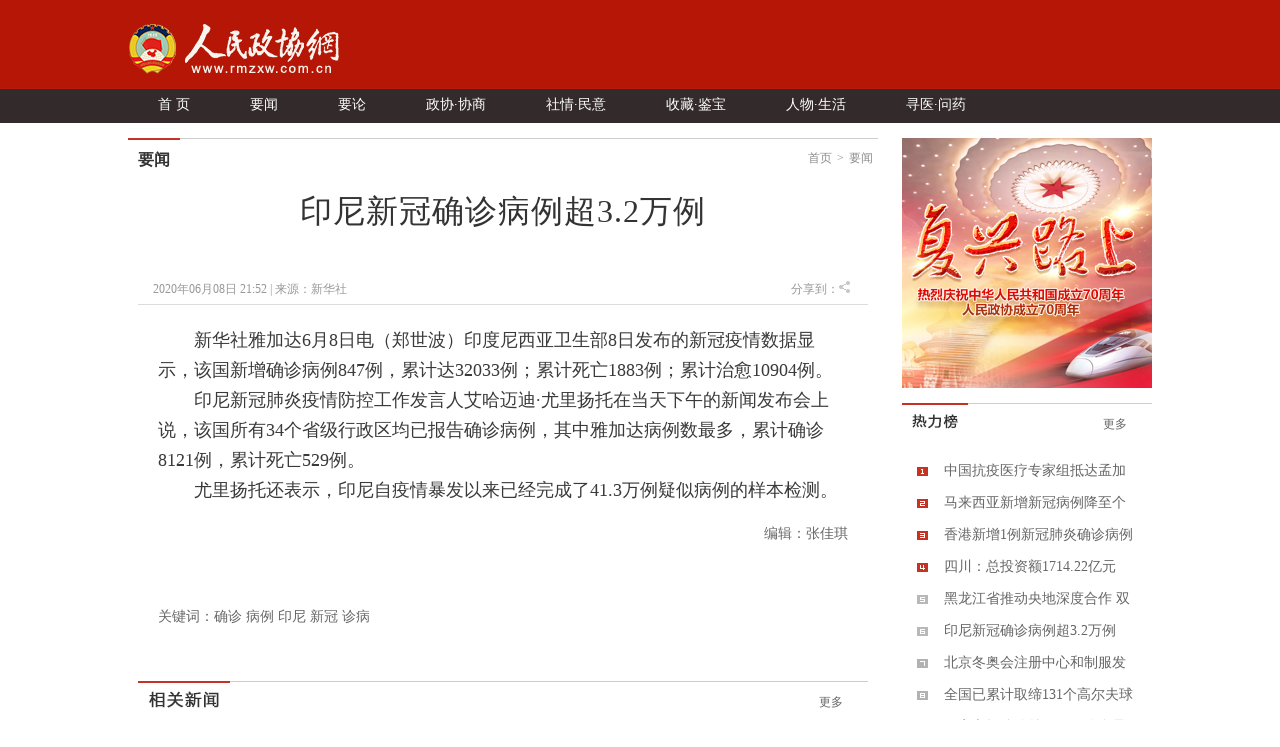

--- FILE ---
content_type: text/html
request_url: https://www.rmzxw.com.cn/c/2020-06-08/2590469.shtml
body_size: 6444
content:

<!DOCTYPE html PUBLIC "-//W3C//DTD XHTML 1.0 Transitional//EN" "http://www.w3.org/TR/xhtml1/DTD/xhtml1-transitional.dtd">
<html xmlns="http://www.w3.org/1999/xhtml">
  <head>
    <meta http-equiv="Content-Type" content="text/html; charset=utf-8" />
    <meta name="filetype" content="0">
    <meta name="publishedtype" content="1">
    <meta name="pagetype" content="1">
    <meta name="catalogs" content="706"/>
    <meta name="contentid" content="2590469"/>
    <meta name="publishdate" content="2020-06-08"/>
    <meta name="author" content="张佳琪"/>
    <meta name="editor" content=""/>
    <meta name="source" content="新华社"/>
    <meta name="keywords" content="确诊,病例,印尼,新冠,诊病,人民,政协,政协网,政协报,人民政协报" />
    <meta name="description" content=";人民政协网是由人民政协报社主办，全方位报道国内外重大新闻和各级统战、政协工作最新动态，为各级政协组织履行职能服务，为广大政协委员参政议政服务，是政协工作者开展工作的有益帮手，政协委员参政议政的重要参考，社会各界了解人民政协的重要渠道。" />
    <title>印尼新冠确诊病例超3.2万例——人民政协网</title>
    <link href="/css/css.css" rel="stylesheet" type="text/css" />
    <link href="/css/partisan_voice_header.css" rel="stylesheet" type="text/css" />
    <link href="/css/news_list_content.css" rel="stylesheet" type="text/css" />
    <!--<script src="http://www.rmzxb.com.cn/js/jquery.js"></script>-->
    <script type="text/javascript" src="http://www.rmzxb.com.cn/js/jquery-1.8.3.min.js"></script>
    <script>window.jQuery || document.write('<script src="http://www.rmzxb.com.cn/js/jquery-1.8.3.min.js" type="text/javascript"><\/script>')</script>
    <script src="/js/jquery.soChange1.js"></script>
    <script src='/js/roller.js'></script>
    <script src="http://www.rmzxb.com.cn/js/js.js"></script>
    <script src="http://www.rmzxb.com.cn/js/detailPagePublicJs.js"></script>
    <script src="http://www.rmzxb.com.cn/js/advPublicJs.js"></script>
    <style>
      *{font-family: "微软雅黑", "Microsoft Yahei", "SimSun", "宋体", "Arial Narrow"}
       #content .borderVisible tbody tr td{border:solid 1px;}
    </style>
  </head>
  <body>
    <div id="header">
      <div class="layout pv_top">
        <img src="/images/logo.png" class="logo" />
      </div>
      <div class="layout pv_nav"><a href="/index.shtml">首 页</a><a href="/yw/index.shtml">要闻</a><a href="/yl/index.shtml">要论</a><a href="/zxxs/index.shtml">政协·协商</a><a href="/sqmy/index.shtml">社情·民意</a><a href="/scjb/index.shtml">收藏·鉴宝</a><a href="/rwsh/index.shtml">人物·生活</a><a href="/xywy/index.shtml">寻医·问药</a></div>
    </div>
    <div id="content">
      <div class="pv_box m_p ov_hi">
        <div class="bw_750 fl">
          <h1 class="pv_title_2"><span class="site fr"><a href="http://www.rmzxb.com/">首页</a>><a href="/sy/yw/">要闻</a></span><span class="t" id="a1"><a href="/sy/yw/">要闻</a></span></h1>
          <div class="pa_0_5_0_10">
            <h1 class="Content_title" id="hh">
              
              <span id="a" style="">印尼新冠确诊病例超3.2万例</span>
            </h1>
            
            <script>/*jQuery('#hh').width(jQuery('#a').width());*/</script>
            <div class="Remark">
              <span>2020年06月08日&#32;21:52 | 来源：<a href="http://www.baidu.com/baidu?word=新华社" target="_blank">新华社</a></span>
              <span class="fr"><!-- JiaThis Button BEGIN -->
                <!--<div class="jiathis_style_24x24">
                  <a class="jiathis_button_qzone"></a>
                  <a class="jiathis_button_tsina"></a>
                  <a class="jiathis_button_tqq"></a>
                  <a class="jiathis_button_weixin"></a>
                  <a class="jiathis_button_renren"></a>
                  <a href="http://www.jiathis.com/share" class="jiathis jiathis_txt jtico jtico_jiathis" target="_blank"></a>
                </div>-->
                <!--<script type="text/javascript" src="http://v3.jiathis.com/code_mini/jia.js?uid=1399539302485450" charset="utf-8"></script>-->
                <!-- JiaThis Button END -->
              					<!--百度分享 BEGIN-->
                				<div class="bdsharebuttonbox"><a href="#" class="bds_more" data-cmd="more"></a><a href="#" class="bds_qzone" data-cmd="qzone" title="分享到QQ空间"></a><a href="#" class="bds_tsina" data-cmd="tsina" title="分享到新浪微博"></a><a href="#" class="bds_tqq" data-cmd="tqq" title="分享到腾讯微博"></a><a href="#" class="bds_renren" data-cmd="renren" title="分享到人人网"></a><a href="#" class="bds_weixin" data-cmd="weixin" title="分享到微信"></a></div>
<script>window._bd_share_config={"common":{"bdSnsKey":{},"bdText":"","bdMini":"2","bdMiniList":false,"bdPic":"","bdStyle":"0","bdSize":"16"},"share":{}};with(document)0[(getElementsByTagName('head')[0]||body).appendChild(createElement('script')).src='http://bdimg.share.baidu.com/static/api/js/share.js?v=89860593.js?cdnversion='+~(-new Date()/36e5)];</script>
                				<!--百度分享 END-->
              				</span><span class="fr">分享到：<img src="/images/fx.jpg" />&nbsp;</span>
            </div>
            <div class="text_box">
              <p align="center">
                <p style="text-indent: 2em; text-align: left;">新华社雅加达6月8日电（郑世波）印度尼西亚卫生部8日发布的新冠疫情数据显示，该国新增确诊病例847例，累计达32033例；累计死亡1883例；累计治愈10904例。</p><p style="text-indent: 2em; text-align: left;">印尼新冠肺炎疫情防控工作发言人艾哈迈迪·尤里扬托在当天下午的新闻发布会上说，该国所有34个省级行政区均已报告确诊病例，其中雅加达病例数最多，累计确诊8121例，累计死亡529例。</p><p style="text-indent: 2em; text-align: left;">尤里扬托还表示，印尼自疫情暴发以来已经完成了41.3万例疑似病例的样本检测。</p>
            </div>
            <p class="Editor">编辑：张佳琪 </p>
            <div class="Paging">
              
              </div>
            <p class="Keyword">关键词：确诊&#32;病例&#32;印尼&#32;新冠&#32;诊病</p>

            <!-- taobao tanssp 广告 开始 -->
            <!--<script charset="gbk" src="http://p.tanx.com/ex?i=mm_58500226_6900940_24382321"></script> -->

            <!-- taobao tanssp 广告 结束 -->


            <h1 class="pv_title_2 mt_15"><a href="/index.shtml" target="_blank" class="more mtb_14">更多</a><span class="t" id="a3"><a href="/index.shtml"><img src="/images/xg_t1.jpg" /></a></span></h1>
            <div class="pa_0_5_0_10">
              <ul class="Related_ul bh_150">
                
                  
                    <li><a target="_blank" href="/c/2020-04-06/2550632.shtml">中国发布新冠肺炎疫情信息、推进疫情防控国际合作纪事</a></li>
                

              </ul>
            </div>
            <!-- taobao tanssp 广告 开始 -->
            <!--<div class="advContent"><div style="height:40px"></div><script charset="gbk" src="http://p.tanx.com/ex?i=mm_58500226_6900940_24396084"></script></div>-->    
            <!-- taobao tanssp 广告 结束 -->       


            <!--<h1 class="pv_title_2 mt_55"><a href="${prefix("tsyx/index.shtml")}" target="_blank" class="more mtb_14">更多</a><span class="t" id="a4"><a href="${prefix("tsyx/index.shtml")}"><img src="${prefix("images/sp_t2.jpg")}" /></a></span></h1>
            <div class="pa_0_5_0_10">
              <ul class="ul2 bh_304">
                <cms:imagegroup catalog="图说·影像" type="Recent" count="8" begin="1"> 
                  <z:list>
                    <li><a href="${imagegroup.Link}" title="${imagegroup.Title}" target="_blank"><img src="${imagesize(imagegroup.LogoFile,150,101)}" /><ins>${charWidth(imagegroup.Title,50)}</ins></a></li>
                  </z:list>
                </cms:imagegroup>
              </ul>
            </div>-->

            <!--baidu 广告开始 --><!--<div class="advContent"><div align="center"><script type="text/javascript">var cpro_id = "u1693387";</script><script src="http://cpro.baidustatic.com/cpro/ui/c.js" type="text/javascript"></script></div></div>-->
            <!-- baidu 广告 结束 -->



          </div>
        </div>
        <div class="bw_250 fr">   
          <div class="gg">
                <style>
                    .adGal {
                        width: 250px;
                        height: 250px;
                        position: relative;
                    }
                    .galElement {
                        position: absolute;
                        left: 0;
                        top: 0;
                    }
                </style>
                <div class="adGal">


                    <div class="galElement" style="z-index: 1;">

                        <a target="_blank" href="http://www.rmzxb.com.cn/zt/fxls/index.shtml" title="热烈庆祝中华人民共和国成立70周年和人民政协成立70周年">
                            <img width="250" height="250" style="border:0px;" src="http://www.rmzxb.com.cn/images/2019zt/20191011xqy/fxls.jpg" title="热烈庆祝中华人民共和国成立70周年和人民政协成立70周年">
                        </a>
                    </div>
                    <div class="galElement" style="z-index: 0; display: none;">
                        <a target="_blank" href="http://www.rmzxb.com.cn/zt/xxgcxjpzsj/index.shtml" title="学习习近平总书记在中央政协工作会议暨庆祝中国人民政治协商会议成立70周年大会上的重要讲话精神">
                            <img width="250" height="250" style="border:0px;" src="http://www.rmzxb.com.cn/images/2019zt/20191011xqy/xxxjp.jpg" title="学习习近平总书记在中央政协工作会议暨庆祝中国人民政治协商会议成立70周年大会上的重要讲话精神">
                        </a>
                    </div>
                    <div class="galElement" style="z-index: 0; display: none;">
                        <a target="_blank" href="http://www.rmzxb.com.cn/zt/bwcxljsm/index.shtml" title="不忘初心牢记使命">
                            <img width="250" height="250" style="border:0px;" src="http://www.rmzxb.com.cn/images/2019zt/20191011xqy/bwcx.jpg" title="不忘初心牢记使命">
                        </a>
                    </div>



                </div>
                <script>
                    $(document).ready(function(){
                        var adGalleries=$(".adGal");
                        adGalleries.each(function(){
                            var currentEle=$(this);
                            var adEle=currentEle.children();
                            //console.warn(adEle.size()+"");
                            var currentEle=0;

                            function randSwitch() {
                                var targetEle=currentEle+1;
                                if(targetEle>=adEle.size())targetEle=0;
                                if(targetEle!=currentEle) {
                                    adEle.eq(currentEle).fadeOut(500);
                                    adEle.eq(targetEle).fadeIn(500);
                                    currentEle=targetEle;
                                }
                            }


                            window.setInterval(function(){randSwitch()}, 3000);
                        });

                    })

                </script>


            </div>

          <h1 class="pv_title_2 mt_15"><a href="/index.shtml" class="more mtb_14">更多</a><span class="t" id="a2"><a href="/index.shtml"><img src="/images/pl_t6.jpg" /></a></span></h1>
          <div class="pa_0_15 bh_293">
            <!--<script src="http://mobile.rmzxb.com.cn/rlb/targetHot.js"></script> -->
            <ul class="political_ul3">
              
                
                  
                  
                    <li class="li1"><a href="/c/2020-06-08/2590464.shtml" title="中国抗疫医疗专家组抵达孟加拉国" target="_blank">中国抗疫医疗专家组抵达孟加拉国</a></li>
                  
                  
                  
                    <li class="li2"><a href="/c/2020-06-08/2590465.shtml" title="马来西亚新增新冠病例降至个位数" target="_blank">马来西亚新增新冠病例降至个位数</a></li>
                  
                  
                  
                    <li class="li3"><a href="/c/2020-06-08/2590466.shtml" title="香港新增1例新冠肺炎确诊病例 累计1107例" target="_blank">香港新增1例新冠肺炎确诊病例 累计1107例</a></li>
                  
                  
                  
                    <li class="li4"><a href="/c/2020-06-08/2590467.shtml" title="四川：总投资额1714.22亿元 106个服务业项目集中开工" target="_blank">四川：总投资额1714.22亿元 106个服务业项目集中开工</a></li>
                  
                  
                  
                    <li class="li5"><a href="/c/2020-06-08/2590468.shtml" title="黑龙江省推动央地深度合作 双方签约额达3185亿元" target="_blank">黑龙江省推动央地深度合作 双方签约额达3185亿元</a></li>
                  
                  
                  
                    <li class="li6"><a href="/c/2020-06-08/2590469.shtml" title="印尼新冠确诊病例超3.2万例" target="_blank">印尼新冠确诊病例超3.2万例</a></li>
                  
                  
                  
                    <li class="li7"><a href="/c/2020-06-08/2590470.shtml" title="北京冬奥会注册中心和制服发放中心加速建设" target="_blank">北京冬奥会注册中心和制服发放中心加速建设</a></li>
                  
                  
                  
                    <li class="li8"><a href="/c/2020-06-08/2589964.shtml" title="全国已累计取缔131个高尔夫球场" target="_blank">全国已累计取缔131个高尔夫球场</a></li>
                  
                  
                  
                    <li class="li9"><a href="/c/2020-06-08/2589965.shtml" title="国家市场监管总局：网购食品抽检不合格率仍较高" target="_blank">国家市场监管总局：网购食品抽检不合格率仍较高</a></li>
                  
              
            </ul>
          </div>

          <!-- taobao250*250 广告-->
          <!--<div class="gg"><cms:adv code="xxygg"></cms:adv></div>-->
          <!--<div style="height:255;"><a data-type="3" data-tmpl="250x250" data-tmplid="185" data-rd="2" data-style="2" data-border="0" href="#"></a></div>-->
          <!-- taobao250*250 广告结束-->
          <div class="box1">
            <!--<iframe src="http://dzb.rmzxb.com/FormOther.aspx" frameborder="0" scrolling="no" width="240" height="345"></iframe>-->
            <div style="width:240px;height:345px;"><script src="http://mobile.rmzxb.com.cn/api/dzbCache.php"></script></div>
          </div>

          <div class="adGal">


                <div class="galElement" style="z-index: 1;">

                    <a href="http://www.zhengxiehao.cn/index.shtml" target="_blank">
                        <img title="政协号" src="http://www.rmzxb.com.cn/images/2019zt/20191011xqy/zxh.jpg" width="250" height="250" style="border:0px;">
                    </a>
                </div>
                <div class="galElement" style="z-index: 0; display: none;">
                    <a href="http://www.zhengxiejia.cn/index.shtml" target="_blank">
                        <img title="政协+" src="http://www.rmzxb.com.cn/images/2019zt/20191011xqy/zxj.jpg" width="250" height="250" style="border:0px;">
                    </a>
                </div>
                <div class="galElement" style="z-index: 0; display: none;">
                    <a href="http://www.rmzxb.com.cn/zt/2018wyhktdjzt/index.shtml" target="_blank">
                        <img title="委员会客厅点京节目" src="http://www.rmzxb.com.cn/images/2019zt/20191011xqy/wyhkt.jpg" width="250" height="250" style="border:0px;">
                    </a>
                </div>
                <div class="galElement" style="z-index: 0; display: none;">
                    <a href="http://www.china-esc.org.cn/" target="_blank">
                        <img title="中国经济社会理事会" src="http://www.rmzxb.com.cn/images/2019zt/20191011xqy/lsh.jpg" width="250" height="250" style="border:0px;">
                    </a>
                </div>




            </div>



        </div>
        <div class="clear"></div>
      </div>

    </div>
    <div id="footer">
      <p>copyright &copy; 2004-2020 www.rmzxb.com.cn All Rights Reserved</p>
      <p>本网站所刊登的新闻、信息和各种专题专栏资料， 未经协议授权，不得使用或转载</p>
      <p>主办单位： 人民政协报社  京ICP备09078172号  国新网许可证：101200605<img src="/temp/icc.jpg" style="margin:0px 5px" /></p><br />
      <p><img src="/images/i1.png" class="img"/><img src="/images/i2.png"  class="img"/><img src="/images/i3.png"  class="img"/></p>
      <p></p>
      <p></p>
    </div>
    <script>
      roller.init('a1','v',-4,0,100,10);
      roller.init('a2','v',-4,0,100,10);
      roller.init('a3','v',-4,0,100,10);
      roller.init('a4','v',-4,0,100,10);
    </script>

    <!--index底部公用区块开始-->
    

<!--公用底部代码块开始-->
<!--cms统计开始-->
<div style="display:none">
	<script type="text/javascript">document.write(unescape("%3Cscript src='http://info.rmzxb.com.cn:8088/webdig.js?z=19' type='text/javascript'%3E%3C/script%3E"));</script>
	<script type="text/javascript">wd_paramtracker("_wdxid=000000000000000000000000000000000000000000")</script>
</div>
<!--cms统计结束-->

<!---->

<!--baidu广告开始
baidu广告结束-->

<!--baidu广告2开始-->

<div class="advContent"><script type="text/javascript">var cpro_id="u2131508";</script><script src=" http://su.bdimg.com/static/dspui/js/uf.js" type="text/javascript"></script></div>
<!--baidu广告2结束-->

<!--原创认证-->
<script src="https://yb-public.oss-cn-shanghai.aliyuncs.com/yb-js/rmzxb.js" type="text/javascript"></script>
<!--百度统计开始--这一段移到了前面
百度统计结束-->

<!--百度主动推送-->
<script>
(function(){
    var bp = document.createElement('script');
    bp.src = '//push.zhanzhang.baidu.com/push.js';
    var s = document.getElementsByTagName("script")[0];
    s.parentNode.insertBefore(bp, s);
})();
</script>
            


<!--公用底部代码块结束-->

    <!--index底部公用区块结束-->
    

    <!--人民日报统计收集-->
<script language="javascript">
var _paq = _paq || [];
window['_paq'] = _paq;
_paq.push(['appkey', 'UAR-000321_719']);
_paq.push(['cata', '706']);
_paq.push(['attr', 'itemid='+2590469]);
_paq.push(['trackPV']);
(function() {
var pa = document.createElement('script'); pa.type = 'text/javascript'; pa.async = true
;
pa.src = ('https:' == document.location.protocol ? 'https://' : 'http://') + 'rev.uar.hubpd.com/agent/pa.js';
var s = document.getElementsByTagName('script')[0]; s.parentNode.insertBefore(pa, s);
})();
</script>

  <!-- App=ZCMS(ZCMS内容管理系统) 2.4.27177,CostTime=18,PublishDate=2020-06-08 21:52:59 -->
</body>
</html>


--- FILE ---
content_type: application/javascript
request_url: https://www.rmzxw.com.cn/js/jquery.soChange1.js
body_size: 5326
content:
/*
 *	soChange 1.6 - simple object change with jQuery
 *	made by bujichong 2010-10-16
 *	作者：不羁虫  2010-10-16
 * http://hi.baidu.com/bujichong/
 */
;(function($){
	$.fn.extend({
		"soChange": function(o){

		o= $.extend({
			thumbObj:null,//导航对象
			botPrev:null,//按钮上一个
			botNext:null,//按钮下一个
			changeType:'fade',//切换方式，可选：fade,slide，默认为fade
			thumbNowClass:'now',//导航对象当前的class,默认为now
			thumbOverEvent:true,//鼠标经过thumbObj时是否切换对象，默认为true，为false时，只有鼠标点击thumbObj才切换对象
			slideTime:1000,//平滑过渡时间，默认为1000ms，为0或负值时，忽略changeType方式，切换效果为直接显示隐藏
			autoChange:true,//是否自动切换，默认为true
			clickFalse:false,//导航对象如果有链接，点击是否链接无效，即是否返回return false，默认是return false链接无效，当thumbOverEvent为false时，此项必须为true，否则鼠标点击事件冲突
			overStop:true,//鼠标经过切换对象时，切换对象是否停止切换，并于鼠标离开后重启自动切换，前提是已开启自动切换false
			changeTime:4000,//自动切换时间
			delayTime:100//鼠标经过时对象切换迟滞时间，推荐值为300ms
		}, o || {});

		var _self = $(this);
		var thumbObj;
		var size = _self.size();
		var nowIndex =0; //定义全局指针
		var index;//定义全局指针
		var startRun;//预定义自动运行参数
		var delayRun;//预定义延迟运行参数

	//主切换函数
	function fadeAB () {
		if (nowIndex != index) {
			if (o.thumbObj!=null) {
			$(o.thumbObj).removeClass(o.thumbNowClass).eq(index).addClass(o.thumbNowClass);}
			if (o.slideTime <= 0) {
				_self.eq(nowIndex).hide();
				_self.eq(index).show();
			}else if(o.changeType=='fade'){
				_self.eq(nowIndex).animate({opacity:0,'z-index':"0"},o.slideTime);
				_self.eq(index).animate({opacity:1,'z-index':"1"},o.slideTime);
			}else{
				_self.eq(nowIndex).slideUp(o.slideTime);
				_self.eq(index).slideDown(o.slideTime);
			}
			nowIndex = index;
			if (o.autoChange==true) {
			clearInterval(startRun);//重置自动切换函数
			startRun = setInterval(runNext,o.changeTime);}
			}
	}
		


	//切换到下一个
	function runNext() {
		index =  (nowIndex+1)%size;
		fadeAB();
	}

	//初始化
			_self.eq(0).show().animate({opacity:1,'z-index':"1"},o.slideTime);

	//点击任一图片
		if (o.thumbObj!=null) {
		thumbObj = $(o.thumbObj);

	//初始化thumbObj
			thumbObj.removeClass(o.thumbNowClass).eq(0).addClass(o.thumbNowClass);
			thumbObj.click(function () {
				index = thumbObj.index($(this));
				fadeAB();
				if (o.clickFalse == true) {
					return false;
				}
			});
			if (o.thumbOverEvent == true) {
			thumbObj.mouseenter(function () {
				index = thumbObj.index($(this));
				delayRun = setTimeout(fadeAB,o.delayTime);
			});
			thumbObj.mouseleave(function () {
				clearTimeout(delayRun);
			});
			}
		}

	//点击上一个
		if (o.botNext!=null) {
			$(o.botNext).click(function () {
				if(_self.queue().length<1){
				runNext();}
				return false;
			});
		}

	//点击下一个
		if (o.botPrev!=null) {
			$(o.botPrev).click(function () {
				if(_self.queue().length<1){
				index = (nowIndex+size-1)%size;
				fadeAB();}
				return false;
		});
		}

	//自动运行
		if (o.autoChange==true) {
		startRun = setInterval(runNext,o.changeTime);
		if (o.overStop == true) {
			_self.mouseenter(function () {
				clearInterval(startRun);//重置自动切换函数
				
			});
			_self.mouseleave(function () {
				startRun = setInterval(runNext,o.changeTime);
			});
			}
		}

	}

	})

})(jQuery);

$(function(){ 
		//首页幻灯
		$("#sliderbox2>a>img").soChange({
			thumbObj:'#sliderbox2 .thumb-list2 li',
			thumbNowClass:'curr'
		});
		//#service-other 鼠标悬浮状态
		$("#service-other2>ul>li").hover(function(){
			$(this).css("opacity","0.8");
		}, function(){
			$(this).css("opacity","1");
		});
	});

$(function(){ 
		//首页幻灯
		$("#sliderbox3>.sliderbox").soChange({
			//thumbObj:'#sliderbox3 .thumb-list3 li',
			//thumbNowClass:'curr'
		});
		//#service-other 鼠标悬浮状态
		$("#service-other3>ul>li").hover(function(){
			$(this).css("opacity","0.8");
		}, function(){
			$(this).css("opacity","1");
		});
	});
	
$(function(){ 
		//首页幻灯
		$("#sliderbox4>.sliderbox").soChange({
			//thumbObj:'#sliderbox4 .thumb-list4 li',
			//thumbNowClass:'curr'
		});
		//#service-other 鼠标悬浮状态
		$("#service-other4>ul>li").hover(function(){
			$(this).css("opacity","0.8");
		}, function(){
			$(this).css("opacity","1");
		});
	});
	
$(function(){ 
		//首页幻灯
		$("#sliderbox5>.sliderbox").soChange({
			//thumbObj:'#sliderbox5 .thumb-list5 li',
			//thumbNowClass:'curr'
		});
		//#service-other 鼠标悬浮状态
		$("#service-other5>ul>li").hover(function(){
			$(this).css("opacity","0.8");
		}, function(){
			$(this).css("opacity","1");
		});
	});
$(function(){ 
		//首页幻灯
		$("#sliderbox6>.sliderbox").soChange({
			thumbObj:'#sliderbox6 .thumb-list6 li',
			thumbNowClass:'curr'
		});
		//#service-other 鼠标悬浮状态
		$("#service-other6>ul>li").hover(function(){
			$(this).css("opacity","0.8");
		}, function(){
			$(this).css("opacity","1");
		});
	});